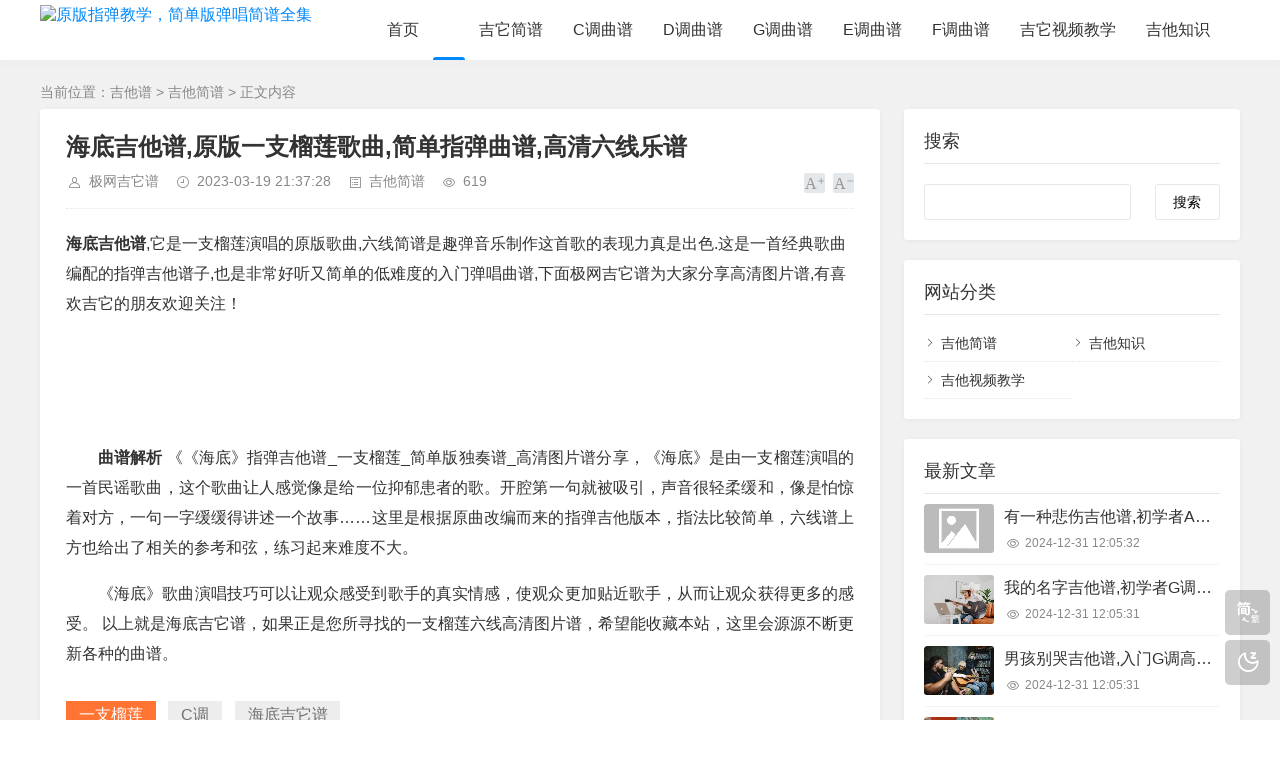

--- FILE ---
content_type: text/html; charset=utf-8
request_url: https://www.jitapuji.com/10443.html
body_size: 7842
content:
<!DOCTYPE html>
<html xml:lang="zh-Hans" lang="zh-Hans">
<head>
    <meta charset="utf-8">
    <meta name="theme" content="拓源主题,toyean.com">
    <meta http-equiv="X-UA-Compatible" content="ie=edge">
    <meta name="renderer" content="webkit">
    <meta name="viewport" content="width=device-width,minimum-scale=1,initial-scale=1">
    <title>海底吉他谱,原版一支榴莲歌曲,简单指弹曲谱,高清六线乐谱 - 极网吉它谱大全</title>
    <meta name="keywords" content="一支榴莲,C调,海底吉它谱">
    <meta name="description" content="海底吉他谱,它是一支榴莲演唱的原版歌曲,六线简谱是趣弹音乐制作这首歌的表现力真是出色.这是一首经典歌曲编配的指弹吉他谱子,也是非常好听又简单的低难度的入门弹唱曲谱,下面极网吉它谱为大家分享高清图片谱,有喜欢吉它的朋友欢迎关注！曲谱解析《《海底》指弹吉他谱_一支榴莲_简单版独奏谱_高清图片谱分享，《海底》是由一支榴莲演唱的一首民谣歌曲，这个歌曲让人感觉像是给一位抑郁患者的歌。开腔第一句就...">
        <meta name="generator" content="Z-BlogPHP 1.7.3">
    <link rel="stylesheet" href="https://www.jitapuji.com/zb_users/theme/tpure/plugin/share/share.css" />
    <script src="https://www.jitapuji.com/zb_users/theme/tpure/plugin/share/share.js"></script>
    <script src="https://www.jitapuji.com/zb_users/theme/tpure/plugin/swiper/swiper.min.js"></script>
    <link rel="stylesheet" rev="stylesheet" href="https://www.jitapuji.com/zb_users/theme/tpure/plugin/swiper/swiper.min.css" type="text/css" media="all"/>
    <link rel="stylesheet" rev="stylesheet" href="https://www.jitapuji.com/zb_users/theme/tpure/style/style.css?v=5.0.3" type="text/css" media="all" />
    <script src="https://www.jitapuji.com/zb_system/script/jquery-latest.min.js"></script>
    <script src="https://www.jitapuji.com/zb_system/script/zblogphp.js"></script>
    <script src="https://www.jitapuji.com/zb_system/script/c_html_js_add.php"></script>
    <script src="https://www.jitapuji.com/zb_users/theme/tpure/script/common.js?v=5.0.3"></script>
    <script src="https://www.jitapuji.com/zb_users/theme/tpure/plugin/qrcode/jquery.qrcode.min.js"></script>
    <script>window.tpure={linkblank:true,qr:true,qrsize:70,slideon:true,slidedisplay:true,slidetime:2500,slidepagetype:true,viewallstyle:1,viewallheight:'1000',ajaxpager:true,loadpagenum:'1',lazyload:true,lazynum:true,night:true,setnightstart:'22',setnightover:'6',singlekey:true,pagekey:true,tfontsize:true,fixsidebar:true,fixsidebarstyle:'0',removep:true,lang:true,backtotop:true,backtotopvalue:500,version:'5.0.3'}</script>
    <link rel="canonical" href="https://www.jitapuji.com/10443.html" />
    <link href="https://www.jitapuji.com/zb_users/theme/tpure/plugin/fancybox/fancybox.css" rel="stylesheet" type="text/css" />
    <script src="https://www.jitapuji.com/zb_users/theme/tpure/plugin/fancybox/fancybox.js"></script>
    <script>$(document).ready(function() {$(".fancybox").fancybox();});</script>
<style>
#iddahe_com_style_div img{display:block;margin:20px auto;}
#iddahe_com_style_div p{text-indent:2em;}
</style>
</head>
<body class="article">
<div class="wrapper">
    <div class="header fixed">
    <div class="wrap">
        <div class="logo on"><a href="https://www.jitapuji.com/"><img src="https://img.36840.com/2022/12/202212311672494255144007.png" alt="原版指弹教学，简单版弹唱简谱全集"><img src="https://img.36840.com/2022/12/202212311672494255144007.png" alt="原版指弹教学，简单版弹唱简谱全集"></a></div>
        <div class="head">
            <div class="menuico"><span></span><span></span><span></span></div>
            <div class="menu">
                <ul class="nosch">
                    <li class="navbar-item"><a href="https://www.jitapuji.com/">首页</a></li><li class="navbar-item"><a href=""></a></li><li class="navbar-item"><a href="https://www.jitapuji.com/category-2.html" title="吉它简谱">吉它简谱</a></li><li class="navbar-item"><a href="https://www.jitapuji.com/tags-283.html" title="C调曲谱">C调曲谱</a></li><li class="navbar-item"><a href="https://www.jitapuji.com/tags-278.html" title="D调曲谱">D调曲谱</a></li><li class="navbar-item"><a href="https://www.jitapuji.com/tags-175.html" title="G调曲谱">G调曲谱</a></li><li class="navbar-item"><a href="hhttps://www.jitapuji.com/tags-353.html" title="E调曲谱">E调曲谱</a></li><li class="navbar-item"><a href="https://www.jitapuji.com/tags-287.html" title="F调曲谱">F调曲谱</a></li><li class="navbar-item"><a href="https://www.jitapuji.com/category-1.html" title="吉它视频教学">吉它视频教学</a></li><li class="navbar-item"><a href="https://www.jitapuji.com/category-3.html" title="吉他知识">吉他知识</a></li>                
                </ul>
            </div>
        </div>
    </div>
</div>    <div class="main fixed">
                <div class="mask"></div>
        <div class="wrap">
                        <div class="sitemap">当前位置：<a href="https://www.jitapuji.com/">吉他谱</a> &gt; 
                 <a href="https://www.jitapuji.com/category-2.html">吉他简谱</a> &gt; 正文内容            </div>
                        <div id="sticky">
                                <div class="content">
    <div data-cateurl="https://www.jitapuji.com/category-2.html" class="block">
        <div class="post">
            <h1>海底吉他谱,原版一支榴莲歌曲,简单指弹曲谱,高清六线乐谱</h1>
            <div class="info">
                <span class="user"><a href="https://www.jitapuji.com/author-3.html" rel="nofollow">极网吉它谱</a></span><span class="date">2023-03-19 21:37:28</span><span class="cate"><a href="https://www.jitapuji.com/category-2.html">吉他简谱</a></span><span class="view">619</span>                                <div class="ctrl"><a href="javascript:;" title="增加字号"></a><a href="javascript:;" title="减小字号"></a><a href="javascript:;" title="还原字号" class="hide"></a></div>
                            </div>
            <div class="single viewall">
                <div id="iddahe_com_style_div"><b>海底吉他谱</b>,它是一支榴莲演唱的原版歌曲,六线简谱是趣弹音乐制作这首歌的表现力真是出色.这是一首经典歌曲编配的指弹吉他谱子,也是非常好听又简单的低难度的入门弹唱曲谱,下面极网吉它谱为大家分享高清图片谱,有喜欢吉它的朋友欢迎关注！
<img src="https://www.jitapuji.com/zb_users/theme/tpure/style/images/lazyload.png" data-original="https://img.36840.com/2022/thumbnailk5EXs3_1633773607345.jpg" class="lazyload" alt="海底"/><br/>
<p><img src="https://www.jitapuji.com/zb_users/theme/tpure/style/images/lazyload.png" data-original="https://img.36840.com/2022/haidi.png" class="lazyload" alt="海底吉他谱"></p><p>


<b>曲谱解析</b>
《《海底》指弹吉他谱_一支榴莲_简单版独奏谱_高清图片谱分享，《海底》是由一支榴莲演唱的一首民谣歌曲，这个歌曲让人感觉像是给一位抑郁患者的歌。开腔第一句就被吸引，声音很轻柔缓和，像是怕惊着对方，一句一字缓缓得讲述一个故事……这里是根据原曲改编而来的指弹吉他版本，指法比较简单，六线谱上方也给出了相关的参考和弦，练习起来难度不大。
</p><p>
《海底》歌曲演唱技巧可以让观众感受到歌手的真实情感，使观众更加贴近歌手，从而让观众获得更多的感受。
以上就是海底吉它谱，如果正是您所寻找的一支榴莲六线高清图片谱，希望能收藏本站，这里会源源不断更新各种的曲谱。</p><style>.erx-sidelist-related{line-height:1.5;padding:1em 0;}.erx-related-tit{margin:0 0 9px;}.erx-related-tit span{position:relative;display:inline-block;margin-right:.8em;background:rgba(0,0,0,.1);padding:2px .8em;white-space:nowrap;cursor:pointer;opacity:.7;}.erx-related-tit .cu{color:#fff;background:rgba(255,80,0,.8);opacity:1;}.erx-related-tit .cu::after{content:"";position:absolute;top:100%;left:50%;margin-left:-5px;border:5px transparent solid;border-top-color:rgba(255,80,0,.8);}.erx-related-list{display:none;}.erx-related-list.cu{display:flex;flex-wrap:wrap;justify-content:space-between;}.erx-related-list li{width:48%;margin:8px 0 0;white-space:nowrap;text-overflow:ellipsis;overflow:hidden;}</style><div class="erx-sidelist-related"><div class="erx-related-tit"><span class="cu">一支榴莲</span><span>C调</span><span>海底吉它谱</span></div><div class="erx-related-tab"><ul class="erx-related-list cu"><li><a href="https://www.jitapuji.com/13563.html" title="海底吉他谱,原版一支榴莲歌曲,简单G调指弹曲谱,高清六线乐谱">海底吉他谱,原版一支榴莲歌曲,简单G调指弹曲谱,高清六线乐谱</a></li><li><a href="https://www.jitapuji.com/10230.html" title="不容吉他谱,一支榴莲歌曲,G调高清图,2张六线原版简谱">不容吉他谱,一支榴莲歌曲,G调高清图,2张六线原版简谱</a></li></ul><ul class="erx-related-list"><li><a href="https://www.jitapuji.com/34372.html" title="记得我爱你吉他谱,入门C调六线谱,扫弦版,光良版">记得我爱你吉他谱,入门C调六线谱,扫弦版,光良版</a></li><li><a href="https://www.jitapuji.com/34370.html" title="时间轴吉他谱,新手C调和弦谱,大树音乐屋编配,刘嘉慧版">时间轴吉他谱,新手C调和弦谱,大树音乐屋编配,刘嘉慧版</a></li><li><a href="https://www.jitapuji.com/34368.html" title="想死却又不敢吉他谱,新手C调,把孤独当做晚餐,吴先生编版本,井胧版">想死却又不敢吉他谱,新手C调,把孤独当做晚餐,吴先生编版本,井胧版</a></li><li><a href="https://www.jitapuji.com/34362.html" title="When It’s Christmas吉他谱,初学者It’s Christmas吉他谱 C调精选版,吉他专家编配,张艺兴版">When It’s Christmas吉他谱,初学者It’s Christmas吉他谱 C调精选版,吉他专家编配,张艺兴版</a></li><li><a href="https://www.jitapuji.com/34360.html" title="男人女人吉他谱,入门C调,阿潘音乐工厂编配,许茹芸版">男人女人吉他谱,入门C调,阿潘音乐工厂编配,许茹芸版</a></li><li><a href="https://www.jitapuji.com/34358.html" title="寂静的春天吉他谱,新手C调六线谱,家豪吉他编配,夏小虎版">寂静的春天吉他谱,新手C调六线谱,家豪吉他编配,夏小虎版</a></li><li><a href="https://www.jitapuji.com/34354.html" title="我一定会爱上你吉他谱,初学者C调扫弦版,音艺吉他编配,谢春花版">我一定会爱上你吉他谱,初学者C调扫弦版,音艺吉他编配,谢春花版</a></li><li><a href="https://www.jitapuji.com/34352.html" title="野马吉他谱,新手C调简单版,何小宇编配,罗森版">野马吉他谱,新手C调简单版,何小宇编配,罗森版</a></li><li><a href="https://www.jitapuji.com/34351.html" title="画风吉他谱,新手C调附前奏,喀什怒放编配,后弦版">画风吉他谱,新手C调附前奏,喀什怒放编配,后弦版</a></li><li><a href="https://www.jitapuji.com/34350.html" title="当我唱起这首歌吉他谱,新手C调六线谱,虫虫吉他编配,小贱版">当我唱起这首歌吉他谱,新手C调六线谱,虫虫吉他编配,小贱版</a></li><li><a href="https://www.jitapuji.com/34349.html" title="黑光吉他谱,初学者C调精选版,彼岸吉他编配,大乔小乔版">黑光吉他谱,初学者C调精选版,彼岸吉他编配,大乔小乔版</a></li><li><a href="https://www.jitapuji.com/34347.html" title="病变吉他谱,初学者C调男生版,果木浪子编配,韩子曦版">病变吉他谱,初学者C调男生版,果木浪子编配,韩子曦版</a></li><li><a href="https://www.jitapuji.com/34346.html" title="火红的萨日朗吉他谱,初学者C调,无限延音编配,要不要买菜版">火红的萨日朗吉他谱,初学者C调,无限延音编配,要不要买菜版</a></li><li><a href="https://www.jitapuji.com/34341.html" title="故乡的云吉他谱,新手C调简单版,费翔版">故乡的云吉他谱,新手C调简单版,费翔版</a></li><li><a href="https://www.jitapuji.com/34334.html" title="可一可再吉他谱,新手C调六线谱,胡sir音乐教室编配,陈奕迅版">可一可再吉他谱,新手C调六线谱,胡sir音乐教室编配,陈奕迅版</a></li><li><a href="https://www.jitapuji.com/34332.html" title="盗将行吉他谱,初学者C调,音艺吉他编配,花粥/马雨阳版">盗将行吉他谱,初学者C调,音艺吉他编配,花粥/马雨阳版</a></li><li><a href="https://www.jitapuji.com/34330.html" title="失物招领吉他谱,新手C调简单版,小叶歌吉他编配,徐秉龙版">失物招领吉他谱,新手C调简单版,小叶歌吉他编配,徐秉龙版</a></li><li><a href="https://www.jitapuji.com/34325.html" title="小星星吉他谱,新手C调六线谱,吴恒编配,汪苏泷版">小星星吉他谱,新手C调六线谱,吴恒编配,汪苏泷版</a></li></ul><ul class="erx-related-list"><li><a href="https://www.jitapuji.com/13563.html" title="海底吉他谱,原版一支榴莲歌曲,简单G调指弹曲谱,高清六线乐谱">海底吉他谱,原版一支榴莲歌曲,简单G调指弹曲谱,高清六线乐谱</a></li></ul></div></div><script>
$(function(){
	$(".erx-related-tit span").hover(function(){
		$(this).addClass("cu").siblings().removeClass("cu");
		$(".erx-related-tab ul").eq($(this).index()).addClass("cu").siblings().removeClass("cu");
	});
});
</script></div>                </div>
                                <div class="copynotice">
                    <div data-qrurl="https://www.jitapuji.com/10443.html" class="tpureqr"></div>                    <div class="copynoticetxt">
                    <p>扫描二维码推送至手机访问。</p><p>版权声明：本文由<strong>极网吉他谱大全</strong>整理发布，本站的歌谱均收集于网络，所有歌谱均免费分享给朋友们，方便吉它喜欢的朋友学习，不会有任何收费，如有侵权请提供有力证明联系我们处理。</p>                    <p>本文链接：<a href="https://www.jitapuji.com/10443.html">https://www.jitapuji.com/10443.html</a></p>                    </div>
                </div>
                                                <div class="tags">
                    标签:                    <a href='https://www.jitapuji.com/tags-12967.html' title='一支榴莲'>一支榴莲</a><a href='https://www.jitapuji.com/tags-283.html' title='C调'>C调</a><a href='https://www.jitapuji.com/tags-13184.html' title='海底吉它谱'>海底吉它谱</a>                </div>
                            
        <div class="sharebox">
            <div class="label">分享给朋友：</div>
            <div class="sharebtn">
                <div class="sharing" data-initialized="true">
                    <a href="#" class="share-icon icon-weibo">微博</a>
<a href="#" class="share-icon icon-qq">QQ</a>
<a href="#" class="share-icon icon-wechat">微信</a>
<a href="#" class="share-icon icon-douban">豆瓣</a>
<a href="#" class="share-icon icon-qzone">QQ空间</a>
<a href="#" class="share-icon icon-linkedin">领英</a>                </div>
            </div>
        </div>
        </div>
        <div class="pages">
            <a href="https://www.jitapuji.com/category-2.html" class="backlist">返回列表</a>
            <p>上一篇：<a href="https://www.jitapuji.com/10442.html" class="single-prev">恋人未满吉他谱,原版S.H.E歌曲,简单C调指弹曲谱,高清六线乐谱</a></p>
            <p>下一篇：<a href="https://www.jitapuji.com/10444.html" class="single-next">触电吉他谱,原版S.H.E歌曲,简单C调指弹曲谱,高清六线乐谱</a></p>
        </div>
    </div>
<div class="block">
	<div class="posttitle"><h4>“海底吉他谱,原版一支榴莲歌曲,简单指弹曲谱,高清六线乐谱” 的相关文章</h4></div>
	<div class="relatecon">
<div class="relate"><div class="relateimg"><a href="https://www.jitapuji.com/250.html" title="平凡之路吉他谱,朴树歌曲,C调高清图,中难度六线简谱"><img src="https://www.jitapuji.com/zb_users/cache/thumbs/f3c97fb6b017c6c1487874a9a03e6cee-210-147-1.jpg" alt="平凡之路吉他谱,朴树歌曲,C调高清图,中难度六线简谱" /></a></div><div class="relateinfo">
						<h3><a href="https://www.jitapuji.com/250.html" title="平凡之路吉他谱,朴树歌曲,C调高清图,中难度六线简谱">平凡之路吉他谱,朴树歌曲,C调高清图,中难度六线简谱</a></h3>
						<p class="isimg">平凡之路吉他谱,它是朴树演唱的歌曲,由破晓制谱,是一首经典歌曲编配的C调吉他谱,也是非常好听的中难度的弹唱曲谱,下面极网吉它谱为大家分享,有喜欢吉它的朋友欢迎关注！...</p></div>
				</div><div class="relate"><div class="relateimg"><a href="https://www.jitapuji.com/869.html" title="相爱很难吉他谱,张学友歌曲,C调高清图,4张六线原版简谱"><img src="https://www.jitapuji.com/zb_users/cache/thumbs/b883f85154819f04f983dedbed0d23eb-210-147-1.jpg" alt="相爱很难吉他谱,张学友歌曲,C调高清图,4张六线原版简谱" /></a></div><div class="relateinfo">
						<h3><a href="https://www.jitapuji.com/869.html" title="相爱很难吉他谱,张学友歌曲,C调高清图,4张六线原版简谱">相爱很难吉他谱,张学友歌曲,C调高清图,4张六线原版简谱</a></h3>
						<p class="isimg">相爱很难吉它谱简单版,它是张学友演唱的歌曲,由嗡嗡响制谱,是一首经典歌曲编配的C调吉他谱,演唱时可不使用变调夹，演奏时间为3分45秒,原调为C本谱采用C调，是非常好听的弹唱曲谱,下面4张高清曲谱由极网吉它谱为大家更新分享,有喜欢吉它的朋友欢迎收藏！ 《相爱很难》：歌曲相关...</p></div>
				</div><div class="relate"><div class="relateimg"><a href="https://www.jitapuji.com/890.html" title="只要有你的地方吉他谱,林俊杰歌曲,C调简单版高清视频教学,附4张六线简谱"><img src="https://www.jitapuji.com/zb_users/cache/thumbs/f364d59db2890b2b8a0f3106b6e2a909-210-147-1.jpg" alt="只要有你的地方吉他谱,林俊杰歌曲,C调简单版高清视频教学,附4张六线简谱" /></a></div><div class="relateinfo">
						<h3><a href="https://www.jitapuji.com/890.html" title="只要有你的地方吉他谱,林俊杰歌曲,C调简单版高清视频教学,附4张六线简谱">只要有你的地方吉他谱,林俊杰歌曲,C调简单版高清视频教学,附4张六线简谱</a></h3>
						<p class="isimg">只要有你的地方吉他谱,它是林俊杰演唱的歌曲,由唯音悦制谱,是一首经典歌曲编配的C调吉他谱,演唱时可，原调为C调本谱采用C调，非常好听的弹唱曲谱,下面4张高清曲谱由极网吉它谱为大家更新分享,有喜欢吉它的朋友欢迎关注！ 视频教程 《只要有你的地方》：歌曲一句话解析: 在歌曲开写前，林俊...</p></div>
				</div><div class="relate"><div class="relateimg"><a href="https://www.jitapuji.com/927.html" title="新不了情吉他谱,萧敬腾/万歌曲,C调简单版高清视频教学,附2张六线简谱"><img src="https://www.jitapuji.com/zb_users/cache/thumbs/df82b2fa88ec909f589d80a595986249-210-147-1.jpg" alt="新不了情吉他谱,萧敬腾/万歌曲,C调简单版高清视频教学,附2张六线简谱" /></a></div><div class="relateinfo">
						<h3><a href="https://www.jitapuji.com/927.html" title="新不了情吉他谱,萧敬腾/万歌曲,C调简单版高清视频教学,附2张六线简谱">新不了情吉他谱,萧敬腾/万歌曲,C调简单版高清视频教学,附2张六线简谱</a></h3>
						<p class="isimg">新不了情吉他谱,它是萧敬腾/万演唱的歌曲,由岛屿吉他制谱,是一首经典歌曲编配的C调吉他谱,演唱时可，原调为C调本谱采用C调，非常好听的弹唱曲谱,下面2张高清曲谱由极网吉它谱为大家更新分享,有喜欢吉它的朋友欢迎关注！ 视频教程 《新不了情》：歌曲一句话解析: 一首很动听的歌曲，萧敬腾演唱...</p></div>
				</div><div class="relate"><div class="relateimg"><a href="https://www.jitapuji.com/945.html" title="胡说八道吉他谱,丛帅歌曲,C调高清图,3张六线原版简谱"><img src="https://www.jitapuji.com/zb_users/cache/thumbs/ba4025d818b996291ced0c100d55f686-210-147-1.jpg" alt="胡说八道吉他谱,丛帅歌曲,C调高清图,3张六线原版简谱" /></a></div><div class="relateinfo">
						<h3><a href="https://www.jitapuji.com/945.html" title="胡说八道吉他谱,丛帅歌曲,C调高清图,3张六线原版简谱">胡说八道吉他谱,丛帅歌曲,C调高清图,3张六线原版简谱</a></h3>
						<p class="isimg">胡说八道吉它谱简单版,它是丛帅演唱的歌曲,由嗡嗡响制谱,是一首经典歌曲编配的C调吉他谱,演唱时可夹第2品（Capo=2），演奏时间为3分51秒,原调为D本谱采用C调，是非常好听的弹唱曲谱,下面3张高清曲谱由极网吉它谱为大家更新分享,有喜欢吉它的朋友欢迎收藏！ 《胡说八道》：...</p></div>
				</div><div class="relate"><div class="relateimg"><a href="https://www.jitapuji.com/1086.html" title="深夜我想起的人吉他谱,郭旭歌曲,C调高清图,4张六线原版简谱"><img src="https://www.jitapuji.com/zb_users/cache/thumbs/931dcff108e014363abe04c9189acedc-210-147-1.jpg" alt="深夜我想起的人吉他谱,郭旭歌曲,C调高清图,4张六线原版简谱" /></a></div><div class="relateinfo">
						<h3><a href="https://www.jitapuji.com/1086.html" title="深夜我想起的人吉他谱,郭旭歌曲,C调高清图,4张六线原版简谱">深夜我想起的人吉他谱,郭旭歌曲,C调高清图,4张六线原版简谱</a></h3>
						<p class="isimg">深夜我想起的人吉它谱简单版,它是郭旭演唱的歌曲,由嗡嗡响制谱,是一首经典歌曲编配的C调吉他谱,演唱时可夹第2品（Capo=2），演奏时间为4分14秒,原调为D本谱采用C调，是非常好听的弹唱曲谱,下面4张高清曲谱由极网吉它谱为大家更新分享,有喜欢吉它的朋友欢迎收藏！ 《深夜...</p></div>
				</div>	</div>
</div>
</div>
<div class="sidebar fixed">
    
<dl id="divSearchPanel" class="sidebox">
    <dt class="sidetitle">搜索</dt>    <dd>
        		<div><form name="search" method="post" action="https://www.jitapuji.com/zb_system/cmd.php?act=search"><input type="text" name="q" size="11" /> <input type="submit" value="搜索" /></form></div>
				    </dd>
</dl><dl id="divCatalog" class="sidebox">
    <dt class="sidetitle">网站分类</dt>    <dd>
        				<ul><li><a title="吉他简谱" href="https://www.jitapuji.com/category-2.html">吉他简谱</a></li>
<li><a title="吉他知识" href="https://www.jitapuji.com/category-3.html">吉他知识</a></li>
<li><a title="吉他视频教学" href="https://www.jitapuji.com/category-1.html">吉他视频教学</a></li>
</ul>
		    </dd>
</dl><dl id="tpure_NewArticle" class="sidebox">
    <dt class="sidetitle">最新文章</dt>    <dd>
        				<ul><li class="sideitem"><div class="sideimg">
                        <a href="https://www.jitapuji.com/34381.html" target="_blank">
                            <img src="https://www.jitapuji.com/zb_users/cache/thumbs/e6f1b10a161de2621942a137a7124ade-210-147-1.jpeg" alt="有一种悲伤吉他谱,初学者A调精选版,7T吉他教室编配,A-Lin版">
                        </a>
                    </div><div class="hasimg"><a href="https://www.jitapuji.com/34381.html" target="_blank" title="有一种悲伤吉他谱,初学者A调精选版,7T吉他教室编配,A-Lin版" class="itemtitle">有一种悲伤吉他谱,初学者A调精选版,7T吉他教室编配,A-Lin版</a></div><p class="sideinfo"><em class="view">2024-12-31 12:05:32</em></p>
            </li><li class="sideitem"><div class="sideimg">
                        <a href="https://www.jitapuji.com/34380.html" target="_blank">
                            <img src="https://www.jitapuji.com/zb_users/cache/thumbs/79d9ae139f6d1e097741fbd393265b4a-210-147-1.jpeg" alt="我的名字吉他谱,初学者G调原版,西二吉他版本,焦迈奇版">
                        </a>
                    </div><div class="hasimg"><a href="https://www.jitapuji.com/34380.html" target="_blank" title="我的名字吉他谱,初学者G调原版,西二吉他版本,焦迈奇版" class="itemtitle">我的名字吉他谱,初学者G调原版,西二吉他版本,焦迈奇版</a></div><p class="sideinfo"><em class="view">2024-12-31 12:05:31</em></p>
            </li><li class="sideitem"><div class="sideimg">
                        <a href="https://www.jitapuji.com/34379.html" target="_blank">
                            <img src="https://www.jitapuji.com/zb_users/cache/thumbs/f89fbabdc1eeaf8a78dcc5292f325643-210-147-1.jpeg" alt="男孩别哭吉他谱,入门G调高清版,吉他专家编配,海龟先生版">
                        </a>
                    </div><div class="hasimg"><a href="https://www.jitapuji.com/34379.html" target="_blank" title="男孩别哭吉他谱,入门G调高清版,吉他专家编配,海龟先生版" class="itemtitle">男孩别哭吉他谱,入门G调高清版,吉他专家编配,海龟先生版</a></div><p class="sideinfo"><em class="view">2024-12-31 12:05:31</em></p>
            </li><li class="sideitem"><div class="sideimg">
                        <a href="https://www.jitapuji.com/34378.html" target="_blank">
                            <img src="https://www.jitapuji.com/zb_users/cache/thumbs/5792a2fdde2d070589e4ae3e4bd1906a-210-147-1.jpeg" alt="蓝莲花吉他谱,新手D调附演示,悠音吉他课堂编配,许巍版">
                        </a>
                    </div><div class="hasimg"><a href="https://www.jitapuji.com/34378.html" target="_blank" title="蓝莲花吉他谱,新手D调附演示,悠音吉他课堂编配,许巍版" class="itemtitle">蓝莲花吉他谱,新手D调附演示,悠音吉他课堂编配,许巍版</a></div><p class="sideinfo"><em class="view">2024-12-31 12:05:30</em></p>
            </li><li class="sideitem"><div class="sideimg">
                        <a href="https://www.jitapuji.com/34377.html" target="_blank">
                            <img src="https://www.jitapuji.com/zb_users/cache/thumbs/5c02e6033254f96f0a4bb8ce10904adc-210-147-1.jpeg" alt="我怀念的吉他谱,新手C调附节奏型,7T吉他教室编配,孙燕姿版">
                        </a>
                    </div><div class="hasimg"><a href="https://www.jitapuji.com/34377.html" target="_blank" title="我怀念的吉他谱,新手C调附节奏型,7T吉他教室编配,孙燕姿版" class="itemtitle">我怀念的吉他谱,新手C调附节奏型,7T吉他教室编配,孙燕姿版</a></div><p class="sideinfo"><em class="view">2024-12-31 12:05:30</em></p>
            </li></ul>
		    </dd>
</dl><dl id="divTags" class="sidebox">
    <dt class="sidetitle">标签列表</dt>    <dd>
        				<ul><li><a title="陈奕迅" href="https://www.jitapuji.com/tags-4.html">陈奕迅<span class="tag-count"> (467)</span></a></li>
<li><a title="林俊杰" href="https://www.jitapuji.com/tags-9.html">林俊杰<span class="tag-count"> (459)</span></a></li>
<li><a title="汪峰" href="https://www.jitapuji.com/tags-22.html">汪峰<span class="tag-count"> (265)</span></a></li>
<li><a title="A调" href="https://www.jitapuji.com/tags-96.html">A调<span class="tag-count"> (954)</span></a></li>
<li><a title="G调" href="https://www.jitapuji.com/tags-175.html">G调<span class="tag-count"> (7683)</span></a></li>
<li><a title="周杰伦" href="https://www.jitapuji.com/tags-183.html">周杰伦<span class="tag-count"> (1263)</span></a></li>
<li><a title="Beyond" href="https://www.jitapuji.com/tags-185.html">Beyond<span class="tag-count"> (293)</span></a></li>
<li><a title="毛不易" href="https://www.jitapuji.com/tags-239.html">毛不易<span class="tag-count"> (271)</span></a></li>
<li><a title="五月天" href="https://www.jitapuji.com/tags-252.html">五月天<span class="tag-count"> (297)</span></a></li>
<li><a title="薛之谦" href="https://www.jitapuji.com/tags-256.html">薛之谦<span class="tag-count"> (331)</span></a></li>
<li><a title="许巍" href="https://www.jitapuji.com/tags-261.html">许巍<span class="tag-count"> (334)</span></a></li>
<li><a title="D调" href="https://www.jitapuji.com/tags-278.html">D调<span class="tag-count"> (1090)</span></a></li>
<li><a title="C调" href="https://www.jitapuji.com/tags-283.html">C调<span class="tag-count"> (14395)</span></a></li>
<li><a title="F调" href="https://www.jitapuji.com/tags-287.html">F调<span class="tag-count"> (866)</span></a></li>
<li><a title="张学友" href="https://www.jitapuji.com/tags-301.html">张学友<span class="tag-count"> (281)</span></a></li>
<li><a title="许嵩" href="https://www.jitapuji.com/tags-315.html">许嵩<span class="tag-count"> (239)</span></a></li>
<li><a title="李荣浩" href="https://www.jitapuji.com/tags-332.html">李荣浩<span class="tag-count"> (228)</span></a></li>
<li><a title="赵雷" href="https://www.jitapuji.com/tags-344.html">赵雷<span class="tag-count"> (435)</span></a></li>
<li><a title="E调" href="https://www.jitapuji.com/tags-353.html">E调<span class="tag-count"> (822)</span></a></li>
<li><a title="吉他" href="https://www.jitapuji.com/tags-2433.html">吉他<span class="tag-count"> (880)</span></a></li>
<li><a title="B调" href="https://www.jitapuji.com/tags-2976.html">B调<span class="tag-count"> (387)</span></a></li>
<li><a title="群星" href="https://www.jitapuji.com/tags-3297.html">群星<span class="tag-count"> (417)</span></a></li>
<li><a title="和弦" href="https://www.jitapuji.com/tags-4836.html">和弦<span class="tag-count"> (216)</span></a></li>
<li><a title="C调高清图片吉他谱" href="https://www.jitapuji.com/tags-14249.html">C调高清图片吉他谱<span class="tag-count"> (218)</span></a></li>
<li><a title="未知调" href="https://www.jitapuji.com/tags-20588.html">未知调<span class="tag-count"> (276)</span></a></li>
</ul>
		    </dd>
</dl></div>                            </div>
        </div>
    </div>
</div>
<div class="footer">
	<div class="fademask"></div>
    <div class="wrap">
        <h3><center>	<a href="https://beian.miit.gov.cn/" rel="nofollow" target="_blank">ICP备案号:闽ICP备2020017932号-3</a> </center></h3>

        <script>
var _hmt = _hmt || [];
(function() {
  var hm = document.createElement("script");
  hm.src = "https://hm.baidu.com/hm.js?3a63d72eefe89a8b0f9af4d5f8f0d04a";
  var s = document.getElementsByTagName("script")[0]; 
  s.parentNode.insertBefore(hm, s);
})();
</script>

 <a href="https://bbs.jieyiwang.cn/" target="_blank">中国结论坛</a>
 <a href="http://www.jitaf.com" target="_blank">吉他谱</a>

    </div>
</div>
<div class="edgebar">
<a href="javascript:$.translatePage();" target="_self" id="zh_language" class="lang"></a>
<script>var cookieDomain = "https://www.jitapuji.com/";</script>
<script src="https://www.jitapuji.com/zb_users/theme/tpure/plugin/lang/zh_language.js"></script>
<a href="javascript:;" target="_self" class="setnight"></a></div></body>
</html><!--389.00 ms , 22 queries , 5953kb memory , 0 error-->